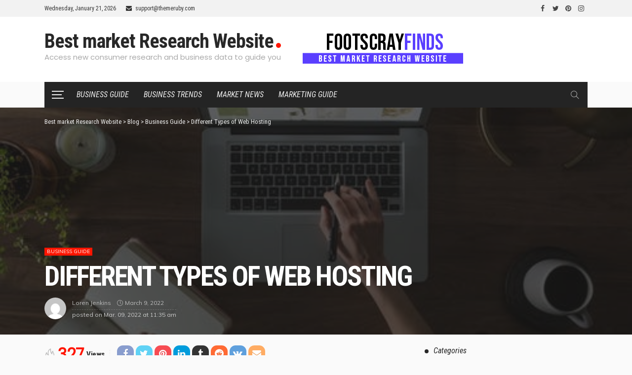

--- FILE ---
content_type: text/html; charset=UTF-8
request_url: https://footscrayfinds.com.au/different-types-of-web-hosting/
body_size: 17983
content:
<!DOCTYPE html>
<html lang="en-US">
<head>
	<meta charset="UTF-8"/>
	<meta http-equiv="X-UA-Compatible" content="IE=edge">
	<meta name="viewport" content="width=device-width, initial-scale=1.0">
	<link rel="profile" href="https://gmpg.org/xfn/11"/>
	<link rel="pingback" href="https://footscrayfinds.com.au/xmlrpc.php"/>
	<title>Different Types of Web Hosting &#8211; Best market Research Website</title>
<script type="application/javascript">var newsmax_ruby_ajax_url = "https://footscrayfinds.com.au/wp-admin/admin-ajax.php"</script><meta name='robots' content='max-image-preview:large' />
<link rel="preconnect" href="https://fonts.gstatic.com" crossorigin><link rel="preload" as="style" onload="this.onload=null;this.rel='stylesheet'" id="rb-preload-gfonts" href="https://fonts.googleapis.com/css?family=Muli%3A400%7CRoboto+Condensed%3A700%2C400italic%2C400%7CLato%3A400%7CPoppins%3A400%7CMuli%3A400%7CRoboto+Condensed%3A700%2C400italic%2C400%7CLato%3A400%7CPoppins%3A400&amp;display=swap" crossorigin><noscript><link rel="stylesheet" id="rb-preload-gfonts" href="https://fonts.googleapis.com/css?family=Muli%3A400%7CRoboto+Condensed%3A700%2C400italic%2C400%7CLato%3A400%7CPoppins%3A400%7CMuli%3A400%7CRoboto+Condensed%3A700%2C400italic%2C400%7CLato%3A400%7CPoppins%3A400&amp;display=swap"></noscript><link rel='dns-prefetch' href='//fonts.googleapis.com' />
<link rel="alternate" type="application/rss+xml" title="Best market Research Website &raquo; Feed" href="https://footscrayfinds.com.au/feed/" />
<link rel="alternate" type="application/rss+xml" title="Best market Research Website &raquo; Comments Feed" href="https://footscrayfinds.com.au/comments/feed/" />
<link rel="alternate" title="oEmbed (JSON)" type="application/json+oembed" href="https://footscrayfinds.com.au/wp-json/oembed/1.0/embed?url=https%3A%2F%2Ffootscrayfinds.com.au%2Fdifferent-types-of-web-hosting%2F" />
<link rel="alternate" title="oEmbed (XML)" type="text/xml+oembed" href="https://footscrayfinds.com.au/wp-json/oembed/1.0/embed?url=https%3A%2F%2Ffootscrayfinds.com.au%2Fdifferent-types-of-web-hosting%2F&#038;format=xml" />
<style id='wp-img-auto-sizes-contain-inline-css'>
img:is([sizes=auto i],[sizes^="auto," i]){contain-intrinsic-size:3000px 1500px}
/*# sourceURL=wp-img-auto-sizes-contain-inline-css */
</style>
<link rel='stylesheet' id='newsmax_ruby_core_style-css' href='https://footscrayfinds.com.au/wp-content/plugins/newsmax-core/assets/style.css?ver=4.0' media='all' />
<style id='wp-emoji-styles-inline-css'>

	img.wp-smiley, img.emoji {
		display: inline !important;
		border: none !important;
		box-shadow: none !important;
		height: 1em !important;
		width: 1em !important;
		margin: 0 0.07em !important;
		vertical-align: -0.1em !important;
		background: none !important;
		padding: 0 !important;
	}
/*# sourceURL=wp-emoji-styles-inline-css */
</style>
<style id='wp-block-library-inline-css'>
:root{--wp-block-synced-color:#7a00df;--wp-block-synced-color--rgb:122,0,223;--wp-bound-block-color:var(--wp-block-synced-color);--wp-editor-canvas-background:#ddd;--wp-admin-theme-color:#007cba;--wp-admin-theme-color--rgb:0,124,186;--wp-admin-theme-color-darker-10:#006ba1;--wp-admin-theme-color-darker-10--rgb:0,107,160.5;--wp-admin-theme-color-darker-20:#005a87;--wp-admin-theme-color-darker-20--rgb:0,90,135;--wp-admin-border-width-focus:2px}@media (min-resolution:192dpi){:root{--wp-admin-border-width-focus:1.5px}}.wp-element-button{cursor:pointer}:root .has-very-light-gray-background-color{background-color:#eee}:root .has-very-dark-gray-background-color{background-color:#313131}:root .has-very-light-gray-color{color:#eee}:root .has-very-dark-gray-color{color:#313131}:root .has-vivid-green-cyan-to-vivid-cyan-blue-gradient-background{background:linear-gradient(135deg,#00d084,#0693e3)}:root .has-purple-crush-gradient-background{background:linear-gradient(135deg,#34e2e4,#4721fb 50%,#ab1dfe)}:root .has-hazy-dawn-gradient-background{background:linear-gradient(135deg,#faaca8,#dad0ec)}:root .has-subdued-olive-gradient-background{background:linear-gradient(135deg,#fafae1,#67a671)}:root .has-atomic-cream-gradient-background{background:linear-gradient(135deg,#fdd79a,#004a59)}:root .has-nightshade-gradient-background{background:linear-gradient(135deg,#330968,#31cdcf)}:root .has-midnight-gradient-background{background:linear-gradient(135deg,#020381,#2874fc)}:root{--wp--preset--font-size--normal:16px;--wp--preset--font-size--huge:42px}.has-regular-font-size{font-size:1em}.has-larger-font-size{font-size:2.625em}.has-normal-font-size{font-size:var(--wp--preset--font-size--normal)}.has-huge-font-size{font-size:var(--wp--preset--font-size--huge)}.has-text-align-center{text-align:center}.has-text-align-left{text-align:left}.has-text-align-right{text-align:right}.has-fit-text{white-space:nowrap!important}#end-resizable-editor-section{display:none}.aligncenter{clear:both}.items-justified-left{justify-content:flex-start}.items-justified-center{justify-content:center}.items-justified-right{justify-content:flex-end}.items-justified-space-between{justify-content:space-between}.screen-reader-text{border:0;clip-path:inset(50%);height:1px;margin:-1px;overflow:hidden;padding:0;position:absolute;width:1px;word-wrap:normal!important}.screen-reader-text:focus{background-color:#ddd;clip-path:none;color:#444;display:block;font-size:1em;height:auto;left:5px;line-height:normal;padding:15px 23px 14px;text-decoration:none;top:5px;width:auto;z-index:100000}html :where(.has-border-color){border-style:solid}html :where([style*=border-top-color]){border-top-style:solid}html :where([style*=border-right-color]){border-right-style:solid}html :where([style*=border-bottom-color]){border-bottom-style:solid}html :where([style*=border-left-color]){border-left-style:solid}html :where([style*=border-width]){border-style:solid}html :where([style*=border-top-width]){border-top-style:solid}html :where([style*=border-right-width]){border-right-style:solid}html :where([style*=border-bottom-width]){border-bottom-style:solid}html :where([style*=border-left-width]){border-left-style:solid}html :where(img[class*=wp-image-]){height:auto;max-width:100%}:where(figure){margin:0 0 1em}html :where(.is-position-sticky){--wp-admin--admin-bar--position-offset:var(--wp-admin--admin-bar--height,0px)}@media screen and (max-width:600px){html :where(.is-position-sticky){--wp-admin--admin-bar--position-offset:0px}}

/*# sourceURL=wp-block-library-inline-css */
</style><style id='wp-block-image-inline-css'>
.wp-block-image>a,.wp-block-image>figure>a{display:inline-block}.wp-block-image img{box-sizing:border-box;height:auto;max-width:100%;vertical-align:bottom}@media not (prefers-reduced-motion){.wp-block-image img.hide{visibility:hidden}.wp-block-image img.show{animation:show-content-image .4s}}.wp-block-image[style*=border-radius] img,.wp-block-image[style*=border-radius]>a{border-radius:inherit}.wp-block-image.has-custom-border img{box-sizing:border-box}.wp-block-image.aligncenter{text-align:center}.wp-block-image.alignfull>a,.wp-block-image.alignwide>a{width:100%}.wp-block-image.alignfull img,.wp-block-image.alignwide img{height:auto;width:100%}.wp-block-image .aligncenter,.wp-block-image .alignleft,.wp-block-image .alignright,.wp-block-image.aligncenter,.wp-block-image.alignleft,.wp-block-image.alignright{display:table}.wp-block-image .aligncenter>figcaption,.wp-block-image .alignleft>figcaption,.wp-block-image .alignright>figcaption,.wp-block-image.aligncenter>figcaption,.wp-block-image.alignleft>figcaption,.wp-block-image.alignright>figcaption{caption-side:bottom;display:table-caption}.wp-block-image .alignleft{float:left;margin:.5em 1em .5em 0}.wp-block-image .alignright{float:right;margin:.5em 0 .5em 1em}.wp-block-image .aligncenter{margin-left:auto;margin-right:auto}.wp-block-image :where(figcaption){margin-bottom:1em;margin-top:.5em}.wp-block-image.is-style-circle-mask img{border-radius:9999px}@supports ((-webkit-mask-image:none) or (mask-image:none)) or (-webkit-mask-image:none){.wp-block-image.is-style-circle-mask img{border-radius:0;-webkit-mask-image:url('data:image/svg+xml;utf8,<svg viewBox="0 0 100 100" xmlns="http://www.w3.org/2000/svg"><circle cx="50" cy="50" r="50"/></svg>');mask-image:url('data:image/svg+xml;utf8,<svg viewBox="0 0 100 100" xmlns="http://www.w3.org/2000/svg"><circle cx="50" cy="50" r="50"/></svg>');mask-mode:alpha;-webkit-mask-position:center;mask-position:center;-webkit-mask-repeat:no-repeat;mask-repeat:no-repeat;-webkit-mask-size:contain;mask-size:contain}}:root :where(.wp-block-image.is-style-rounded img,.wp-block-image .is-style-rounded img){border-radius:9999px}.wp-block-image figure{margin:0}.wp-lightbox-container{display:flex;flex-direction:column;position:relative}.wp-lightbox-container img{cursor:zoom-in}.wp-lightbox-container img:hover+button{opacity:1}.wp-lightbox-container button{align-items:center;backdrop-filter:blur(16px) saturate(180%);background-color:#5a5a5a40;border:none;border-radius:4px;cursor:zoom-in;display:flex;height:20px;justify-content:center;opacity:0;padding:0;position:absolute;right:16px;text-align:center;top:16px;width:20px;z-index:100}@media not (prefers-reduced-motion){.wp-lightbox-container button{transition:opacity .2s ease}}.wp-lightbox-container button:focus-visible{outline:3px auto #5a5a5a40;outline:3px auto -webkit-focus-ring-color;outline-offset:3px}.wp-lightbox-container button:hover{cursor:pointer;opacity:1}.wp-lightbox-container button:focus{opacity:1}.wp-lightbox-container button:focus,.wp-lightbox-container button:hover,.wp-lightbox-container button:not(:hover):not(:active):not(.has-background){background-color:#5a5a5a40;border:none}.wp-lightbox-overlay{box-sizing:border-box;cursor:zoom-out;height:100vh;left:0;overflow:hidden;position:fixed;top:0;visibility:hidden;width:100%;z-index:100000}.wp-lightbox-overlay .close-button{align-items:center;cursor:pointer;display:flex;justify-content:center;min-height:40px;min-width:40px;padding:0;position:absolute;right:calc(env(safe-area-inset-right) + 16px);top:calc(env(safe-area-inset-top) + 16px);z-index:5000000}.wp-lightbox-overlay .close-button:focus,.wp-lightbox-overlay .close-button:hover,.wp-lightbox-overlay .close-button:not(:hover):not(:active):not(.has-background){background:none;border:none}.wp-lightbox-overlay .lightbox-image-container{height:var(--wp--lightbox-container-height);left:50%;overflow:hidden;position:absolute;top:50%;transform:translate(-50%,-50%);transform-origin:top left;width:var(--wp--lightbox-container-width);z-index:9999999999}.wp-lightbox-overlay .wp-block-image{align-items:center;box-sizing:border-box;display:flex;height:100%;justify-content:center;margin:0;position:relative;transform-origin:0 0;width:100%;z-index:3000000}.wp-lightbox-overlay .wp-block-image img{height:var(--wp--lightbox-image-height);min-height:var(--wp--lightbox-image-height);min-width:var(--wp--lightbox-image-width);width:var(--wp--lightbox-image-width)}.wp-lightbox-overlay .wp-block-image figcaption{display:none}.wp-lightbox-overlay button{background:none;border:none}.wp-lightbox-overlay .scrim{background-color:#fff;height:100%;opacity:.9;position:absolute;width:100%;z-index:2000000}.wp-lightbox-overlay.active{visibility:visible}@media not (prefers-reduced-motion){.wp-lightbox-overlay.active{animation:turn-on-visibility .25s both}.wp-lightbox-overlay.active img{animation:turn-on-visibility .35s both}.wp-lightbox-overlay.show-closing-animation:not(.active){animation:turn-off-visibility .35s both}.wp-lightbox-overlay.show-closing-animation:not(.active) img{animation:turn-off-visibility .25s both}.wp-lightbox-overlay.zoom.active{animation:none;opacity:1;visibility:visible}.wp-lightbox-overlay.zoom.active .lightbox-image-container{animation:lightbox-zoom-in .4s}.wp-lightbox-overlay.zoom.active .lightbox-image-container img{animation:none}.wp-lightbox-overlay.zoom.active .scrim{animation:turn-on-visibility .4s forwards}.wp-lightbox-overlay.zoom.show-closing-animation:not(.active){animation:none}.wp-lightbox-overlay.zoom.show-closing-animation:not(.active) .lightbox-image-container{animation:lightbox-zoom-out .4s}.wp-lightbox-overlay.zoom.show-closing-animation:not(.active) .lightbox-image-container img{animation:none}.wp-lightbox-overlay.zoom.show-closing-animation:not(.active) .scrim{animation:turn-off-visibility .4s forwards}}@keyframes show-content-image{0%{visibility:hidden}99%{visibility:hidden}to{visibility:visible}}@keyframes turn-on-visibility{0%{opacity:0}to{opacity:1}}@keyframes turn-off-visibility{0%{opacity:1;visibility:visible}99%{opacity:0;visibility:visible}to{opacity:0;visibility:hidden}}@keyframes lightbox-zoom-in{0%{transform:translate(calc((-100vw + var(--wp--lightbox-scrollbar-width))/2 + var(--wp--lightbox-initial-left-position)),calc(-50vh + var(--wp--lightbox-initial-top-position))) scale(var(--wp--lightbox-scale))}to{transform:translate(-50%,-50%) scale(1)}}@keyframes lightbox-zoom-out{0%{transform:translate(-50%,-50%) scale(1);visibility:visible}99%{visibility:visible}to{transform:translate(calc((-100vw + var(--wp--lightbox-scrollbar-width))/2 + var(--wp--lightbox-initial-left-position)),calc(-50vh + var(--wp--lightbox-initial-top-position))) scale(var(--wp--lightbox-scale));visibility:hidden}}
/*# sourceURL=https://footscrayfinds.com.au/wp-includes/blocks/image/style.min.css */
</style>
<style id='wp-block-image-theme-inline-css'>
:root :where(.wp-block-image figcaption){color:#555;font-size:13px;text-align:center}.is-dark-theme :root :where(.wp-block-image figcaption){color:#ffffffa6}.wp-block-image{margin:0 0 1em}
/*# sourceURL=https://footscrayfinds.com.au/wp-includes/blocks/image/theme.min.css */
</style>
<style id='wp-block-embed-inline-css'>
.wp-block-embed.alignleft,.wp-block-embed.alignright,.wp-block[data-align=left]>[data-type="core/embed"],.wp-block[data-align=right]>[data-type="core/embed"]{max-width:360px;width:100%}.wp-block-embed.alignleft .wp-block-embed__wrapper,.wp-block-embed.alignright .wp-block-embed__wrapper,.wp-block[data-align=left]>[data-type="core/embed"] .wp-block-embed__wrapper,.wp-block[data-align=right]>[data-type="core/embed"] .wp-block-embed__wrapper{min-width:280px}.wp-block-cover .wp-block-embed{min-height:240px;min-width:320px}.wp-block-embed{overflow-wrap:break-word}.wp-block-embed :where(figcaption){margin-bottom:1em;margin-top:.5em}.wp-block-embed iframe{max-width:100%}.wp-block-embed__wrapper{position:relative}.wp-embed-responsive .wp-has-aspect-ratio .wp-block-embed__wrapper:before{content:"";display:block;padding-top:50%}.wp-embed-responsive .wp-has-aspect-ratio iframe{bottom:0;height:100%;left:0;position:absolute;right:0;top:0;width:100%}.wp-embed-responsive .wp-embed-aspect-21-9 .wp-block-embed__wrapper:before{padding-top:42.85%}.wp-embed-responsive .wp-embed-aspect-18-9 .wp-block-embed__wrapper:before{padding-top:50%}.wp-embed-responsive .wp-embed-aspect-16-9 .wp-block-embed__wrapper:before{padding-top:56.25%}.wp-embed-responsive .wp-embed-aspect-4-3 .wp-block-embed__wrapper:before{padding-top:75%}.wp-embed-responsive .wp-embed-aspect-1-1 .wp-block-embed__wrapper:before{padding-top:100%}.wp-embed-responsive .wp-embed-aspect-9-16 .wp-block-embed__wrapper:before{padding-top:177.77%}.wp-embed-responsive .wp-embed-aspect-1-2 .wp-block-embed__wrapper:before{padding-top:200%}
/*# sourceURL=https://footscrayfinds.com.au/wp-includes/blocks/embed/style.min.css */
</style>
<style id='wp-block-embed-theme-inline-css'>
.wp-block-embed :where(figcaption){color:#555;font-size:13px;text-align:center}.is-dark-theme .wp-block-embed :where(figcaption){color:#ffffffa6}.wp-block-embed{margin:0 0 1em}
/*# sourceURL=https://footscrayfinds.com.au/wp-includes/blocks/embed/theme.min.css */
</style>
<style id='wp-block-paragraph-inline-css'>
.is-small-text{font-size:.875em}.is-regular-text{font-size:1em}.is-large-text{font-size:2.25em}.is-larger-text{font-size:3em}.has-drop-cap:not(:focus):first-letter{float:left;font-size:8.4em;font-style:normal;font-weight:100;line-height:.68;margin:.05em .1em 0 0;text-transform:uppercase}body.rtl .has-drop-cap:not(:focus):first-letter{float:none;margin-left:.1em}p.has-drop-cap.has-background{overflow:hidden}:root :where(p.has-background){padding:1.25em 2.375em}:where(p.has-text-color:not(.has-link-color)) a{color:inherit}p.has-text-align-left[style*="writing-mode:vertical-lr"],p.has-text-align-right[style*="writing-mode:vertical-rl"]{rotate:180deg}
/*# sourceURL=https://footscrayfinds.com.au/wp-includes/blocks/paragraph/style.min.css */
</style>
<style id='global-styles-inline-css'>
:root{--wp--preset--aspect-ratio--square: 1;--wp--preset--aspect-ratio--4-3: 4/3;--wp--preset--aspect-ratio--3-4: 3/4;--wp--preset--aspect-ratio--3-2: 3/2;--wp--preset--aspect-ratio--2-3: 2/3;--wp--preset--aspect-ratio--16-9: 16/9;--wp--preset--aspect-ratio--9-16: 9/16;--wp--preset--color--black: #000000;--wp--preset--color--cyan-bluish-gray: #abb8c3;--wp--preset--color--white: #ffffff;--wp--preset--color--pale-pink: #f78da7;--wp--preset--color--vivid-red: #cf2e2e;--wp--preset--color--luminous-vivid-orange: #ff6900;--wp--preset--color--luminous-vivid-amber: #fcb900;--wp--preset--color--light-green-cyan: #7bdcb5;--wp--preset--color--vivid-green-cyan: #00d084;--wp--preset--color--pale-cyan-blue: #8ed1fc;--wp--preset--color--vivid-cyan-blue: #0693e3;--wp--preset--color--vivid-purple: #9b51e0;--wp--preset--gradient--vivid-cyan-blue-to-vivid-purple: linear-gradient(135deg,rgb(6,147,227) 0%,rgb(155,81,224) 100%);--wp--preset--gradient--light-green-cyan-to-vivid-green-cyan: linear-gradient(135deg,rgb(122,220,180) 0%,rgb(0,208,130) 100%);--wp--preset--gradient--luminous-vivid-amber-to-luminous-vivid-orange: linear-gradient(135deg,rgb(252,185,0) 0%,rgb(255,105,0) 100%);--wp--preset--gradient--luminous-vivid-orange-to-vivid-red: linear-gradient(135deg,rgb(255,105,0) 0%,rgb(207,46,46) 100%);--wp--preset--gradient--very-light-gray-to-cyan-bluish-gray: linear-gradient(135deg,rgb(238,238,238) 0%,rgb(169,184,195) 100%);--wp--preset--gradient--cool-to-warm-spectrum: linear-gradient(135deg,rgb(74,234,220) 0%,rgb(151,120,209) 20%,rgb(207,42,186) 40%,rgb(238,44,130) 60%,rgb(251,105,98) 80%,rgb(254,248,76) 100%);--wp--preset--gradient--blush-light-purple: linear-gradient(135deg,rgb(255,206,236) 0%,rgb(152,150,240) 100%);--wp--preset--gradient--blush-bordeaux: linear-gradient(135deg,rgb(254,205,165) 0%,rgb(254,45,45) 50%,rgb(107,0,62) 100%);--wp--preset--gradient--luminous-dusk: linear-gradient(135deg,rgb(255,203,112) 0%,rgb(199,81,192) 50%,rgb(65,88,208) 100%);--wp--preset--gradient--pale-ocean: linear-gradient(135deg,rgb(255,245,203) 0%,rgb(182,227,212) 50%,rgb(51,167,181) 100%);--wp--preset--gradient--electric-grass: linear-gradient(135deg,rgb(202,248,128) 0%,rgb(113,206,126) 100%);--wp--preset--gradient--midnight: linear-gradient(135deg,rgb(2,3,129) 0%,rgb(40,116,252) 100%);--wp--preset--font-size--small: 13px;--wp--preset--font-size--medium: 20px;--wp--preset--font-size--large: 36px;--wp--preset--font-size--x-large: 42px;--wp--preset--spacing--20: 0.44rem;--wp--preset--spacing--30: 0.67rem;--wp--preset--spacing--40: 1rem;--wp--preset--spacing--50: 1.5rem;--wp--preset--spacing--60: 2.25rem;--wp--preset--spacing--70: 3.38rem;--wp--preset--spacing--80: 5.06rem;--wp--preset--shadow--natural: 6px 6px 9px rgba(0, 0, 0, 0.2);--wp--preset--shadow--deep: 12px 12px 50px rgba(0, 0, 0, 0.4);--wp--preset--shadow--sharp: 6px 6px 0px rgba(0, 0, 0, 0.2);--wp--preset--shadow--outlined: 6px 6px 0px -3px rgb(255, 255, 255), 6px 6px rgb(0, 0, 0);--wp--preset--shadow--crisp: 6px 6px 0px rgb(0, 0, 0);}:where(.is-layout-flex){gap: 0.5em;}:where(.is-layout-grid){gap: 0.5em;}body .is-layout-flex{display: flex;}.is-layout-flex{flex-wrap: wrap;align-items: center;}.is-layout-flex > :is(*, div){margin: 0;}body .is-layout-grid{display: grid;}.is-layout-grid > :is(*, div){margin: 0;}:where(.wp-block-columns.is-layout-flex){gap: 2em;}:where(.wp-block-columns.is-layout-grid){gap: 2em;}:where(.wp-block-post-template.is-layout-flex){gap: 1.25em;}:where(.wp-block-post-template.is-layout-grid){gap: 1.25em;}.has-black-color{color: var(--wp--preset--color--black) !important;}.has-cyan-bluish-gray-color{color: var(--wp--preset--color--cyan-bluish-gray) !important;}.has-white-color{color: var(--wp--preset--color--white) !important;}.has-pale-pink-color{color: var(--wp--preset--color--pale-pink) !important;}.has-vivid-red-color{color: var(--wp--preset--color--vivid-red) !important;}.has-luminous-vivid-orange-color{color: var(--wp--preset--color--luminous-vivid-orange) !important;}.has-luminous-vivid-amber-color{color: var(--wp--preset--color--luminous-vivid-amber) !important;}.has-light-green-cyan-color{color: var(--wp--preset--color--light-green-cyan) !important;}.has-vivid-green-cyan-color{color: var(--wp--preset--color--vivid-green-cyan) !important;}.has-pale-cyan-blue-color{color: var(--wp--preset--color--pale-cyan-blue) !important;}.has-vivid-cyan-blue-color{color: var(--wp--preset--color--vivid-cyan-blue) !important;}.has-vivid-purple-color{color: var(--wp--preset--color--vivid-purple) !important;}.has-black-background-color{background-color: var(--wp--preset--color--black) !important;}.has-cyan-bluish-gray-background-color{background-color: var(--wp--preset--color--cyan-bluish-gray) !important;}.has-white-background-color{background-color: var(--wp--preset--color--white) !important;}.has-pale-pink-background-color{background-color: var(--wp--preset--color--pale-pink) !important;}.has-vivid-red-background-color{background-color: var(--wp--preset--color--vivid-red) !important;}.has-luminous-vivid-orange-background-color{background-color: var(--wp--preset--color--luminous-vivid-orange) !important;}.has-luminous-vivid-amber-background-color{background-color: var(--wp--preset--color--luminous-vivid-amber) !important;}.has-light-green-cyan-background-color{background-color: var(--wp--preset--color--light-green-cyan) !important;}.has-vivid-green-cyan-background-color{background-color: var(--wp--preset--color--vivid-green-cyan) !important;}.has-pale-cyan-blue-background-color{background-color: var(--wp--preset--color--pale-cyan-blue) !important;}.has-vivid-cyan-blue-background-color{background-color: var(--wp--preset--color--vivid-cyan-blue) !important;}.has-vivid-purple-background-color{background-color: var(--wp--preset--color--vivid-purple) !important;}.has-black-border-color{border-color: var(--wp--preset--color--black) !important;}.has-cyan-bluish-gray-border-color{border-color: var(--wp--preset--color--cyan-bluish-gray) !important;}.has-white-border-color{border-color: var(--wp--preset--color--white) !important;}.has-pale-pink-border-color{border-color: var(--wp--preset--color--pale-pink) !important;}.has-vivid-red-border-color{border-color: var(--wp--preset--color--vivid-red) !important;}.has-luminous-vivid-orange-border-color{border-color: var(--wp--preset--color--luminous-vivid-orange) !important;}.has-luminous-vivid-amber-border-color{border-color: var(--wp--preset--color--luminous-vivid-amber) !important;}.has-light-green-cyan-border-color{border-color: var(--wp--preset--color--light-green-cyan) !important;}.has-vivid-green-cyan-border-color{border-color: var(--wp--preset--color--vivid-green-cyan) !important;}.has-pale-cyan-blue-border-color{border-color: var(--wp--preset--color--pale-cyan-blue) !important;}.has-vivid-cyan-blue-border-color{border-color: var(--wp--preset--color--vivid-cyan-blue) !important;}.has-vivid-purple-border-color{border-color: var(--wp--preset--color--vivid-purple) !important;}.has-vivid-cyan-blue-to-vivid-purple-gradient-background{background: var(--wp--preset--gradient--vivid-cyan-blue-to-vivid-purple) !important;}.has-light-green-cyan-to-vivid-green-cyan-gradient-background{background: var(--wp--preset--gradient--light-green-cyan-to-vivid-green-cyan) !important;}.has-luminous-vivid-amber-to-luminous-vivid-orange-gradient-background{background: var(--wp--preset--gradient--luminous-vivid-amber-to-luminous-vivid-orange) !important;}.has-luminous-vivid-orange-to-vivid-red-gradient-background{background: var(--wp--preset--gradient--luminous-vivid-orange-to-vivid-red) !important;}.has-very-light-gray-to-cyan-bluish-gray-gradient-background{background: var(--wp--preset--gradient--very-light-gray-to-cyan-bluish-gray) !important;}.has-cool-to-warm-spectrum-gradient-background{background: var(--wp--preset--gradient--cool-to-warm-spectrum) !important;}.has-blush-light-purple-gradient-background{background: var(--wp--preset--gradient--blush-light-purple) !important;}.has-blush-bordeaux-gradient-background{background: var(--wp--preset--gradient--blush-bordeaux) !important;}.has-luminous-dusk-gradient-background{background: var(--wp--preset--gradient--luminous-dusk) !important;}.has-pale-ocean-gradient-background{background: var(--wp--preset--gradient--pale-ocean) !important;}.has-electric-grass-gradient-background{background: var(--wp--preset--gradient--electric-grass) !important;}.has-midnight-gradient-background{background: var(--wp--preset--gradient--midnight) !important;}.has-small-font-size{font-size: var(--wp--preset--font-size--small) !important;}.has-medium-font-size{font-size: var(--wp--preset--font-size--medium) !important;}.has-large-font-size{font-size: var(--wp--preset--font-size--large) !important;}.has-x-large-font-size{font-size: var(--wp--preset--font-size--x-large) !important;}
/*# sourceURL=global-styles-inline-css */
</style>

<style id='classic-theme-styles-inline-css'>
/*! This file is auto-generated */
.wp-block-button__link{color:#fff;background-color:#32373c;border-radius:9999px;box-shadow:none;text-decoration:none;padding:calc(.667em + 2px) calc(1.333em + 2px);font-size:1.125em}.wp-block-file__button{background:#32373c;color:#fff;text-decoration:none}
/*# sourceURL=/wp-includes/css/classic-themes.min.css */
</style>

<link rel='stylesheet' id='bootstrap-css' href='https://footscrayfinds.com.au/wp-content/themes/newsmax/assets/external/bootstrap.css?ver=v3.3.1' media='all' />
<link rel='stylesheet' id='font-awesome-css' href='https://footscrayfinds.com.au/wp-content/themes/newsmax/assets/external/font-awesome.css?ver=v4.7.0' media='all' />
<link rel='stylesheet' id='simple-line-icons-css' href='https://footscrayfinds.com.au/wp-content/themes/newsmax/assets/external/simple-line-icons.css?ver=v2.4.0' media='all' />
<link rel='stylesheet' id='newsmax-miscellaneous-css' href='https://footscrayfinds.com.au/wp-content/themes/newsmax/assets/css/miscellaneous.css?ver=4.0' media='all' />
<link rel='stylesheet' id='newsmax-ruby-main-css' href='https://footscrayfinds.com.au/wp-content/themes/newsmax/assets/css/main.css?ver=4.0' media='all' />
<link rel='stylesheet' id='newsmax-ruby-responsive-css' href='https://footscrayfinds.com.au/wp-content/themes/newsmax/assets/css/responsive.css?ver=4.0' media='all' />
<link rel='stylesheet' id='newsmax-ruby-style-css' href='https://footscrayfinds.com.au/wp-content/themes/newsmax-child/style.css?ver=4.0' media='all' />
<style id='newsmax-ruby-style-inline-css'>
#newsmax_ruby_navbar_widget_button-_multiwidget .widget-btn {}#newsmax_ruby_navbar_widget_button-_multiwidget .widget-btn:hover {}
input[type="button"]:hover, button:hover, .ruby-error p, .category-header-outer .archive-header,.main-menu-inner > li > a:hover, .main-menu-inner > li > a:focus, .mega-col-menu.sub-menu .mega-col-menu-inner a:hover,.mega-col-menu.sub-menu .mega-col-menu-inner .current-menu-item > a, .no-menu a, .small-menu-wrap .sub-menu li > a:hover, .main-menu-inner > li.current_page_item > a,.off-canvas-nav-wrap a:hover, .off-canvas-nav-wrap .sub-menu a:hover, .breaking-news-title .mobile-headline, .breadcrumb-inner a:hover, .breadcrumb-inner a:focus, .post-meta-info a:hover,.box-author-total-post, .title-nothing > *, .single .single-title.post-title, .share-total-number, .view-total-number, .sb-widget-instagram .instagram-bottom-text:hover,.box-author-title a, .box-author-desc a, .box-author-viewmore > a, .entry blockquote:before, .comments-area .comment-reply-title, .comments-area .logged-in-as a:hover,.comment-title h3, .comment-author.vcard .fn a:hover, .comments-area .comment-awaiting-moderation,.widget li a:hover, .instagram-bottom-text a:hover, .twitter-content.post-excerpt a, .entry cite,.entry-content .wp-block-archives a:hover, .entry-content .wp-block-categories a:hover{ color: #ff1500;}input[type="submit"], button, .ruby-slider-popup-nav, li.is-current-sub,.main-menu-inner .sub-menu .current-menu-item > a, .sub-menu > li > a:hover,.small-menu-outer:hover .icon-toggle, .small-menu-outer:hover .icon-toggle:before,.small-menu-outer:hover .icon-toggle:after, .cat-info-el:before, .ajax-nextprev.ajax-pagination a:hover,.is-light-text .ajax-nextprev.ajax-pagination a:hover, .ruby-block-wrap .ajax-loadmore-link:hover, .popup-thumbnail-slider-outer .ruby-slider-nav:hover,.ruby-slider-nav:hover, a.page-numbers:hover, a.page-numbers:focus, .page-numbers.current, .is-logo-text h1:after,.is-logo-text .logo-title:after, .pagination-next-prev a:hover, .pagination-next-prev a:focus, .blog-loadmore-link:hover,.ajax-related-video a:hover, .single-post-box-related-video.is-light-text .block-title h3:before, .single-post-box-related .ajax-loadmore-link:hover,input[type="button"].ninja-forms-field, .entry input[type="submit"], .single-page-links .current .page-numbers, .single-page-links a:hover .page-numbers,.box-comment-btn-wrap:hover, .reply a.comment-reply-link:hover, .reply a.comment-reply-link:focus,.comments-area a.comment-edit-link:hover, .comments-area #cancel-comment-reply-link:hover, .widget-btn:hover, .header-style-5 .widget-btn.fw-widget-instagram .instagram-bottom-text:hover, .is-cat-style-2 .cat-info-el, .is-cat-style-3 .cat-info-el, .post-btn a:hover, .post-btn a:focus,.entry-content .wp-block-button .wp-block-button__link:hover, .entry-content .wp-block-button.is-style-outline .wp-block-button__link:hover { background-color: #ff1500;}.single-post-6 .single-post-overlay-header{ border-color: #ff1500;}.video-playlist-iframe-nav::-webkit-scrollbar-corner {background-color: #ff1500;}.video-playlist-iframe-nav::-webkit-scrollbar-thumb {background-color: #ff1500;}.widget_tag_cloud a:hover { background-color: #ff1500!important;}.topbar-wrap, .topbar-menu-inner .sub-menu{ background-color: #f2f2f2;}.topbar-wrap{ color: #333333;}.topbar-wrap a:hover{ opacity: 1; color: #aaaaaa;}.header-wrap .navbar-wrap, .small-menu-wrap{ color: #eeeeee;}.small-menu-outer .icon-toggle, .small-menu-outer .icon-toggle:before, .small-menu-outer .icon-toggle:after,.icon-toggle:before, .icon-toggle:after, .icon-toggle{ background-color: #eeeeee;}.header-style-4 .navbar-left > *, .header-style-4 .off-canvas-btn-wrap,.header-style-4 .navbar-elements > *{ border-color: rgba(255,255,255,.1);}.main-menu-inner > li > a:hover, .main-menu-inner > li > a:focus, .main-menu-inner > li.current_page_item > a,.mega-col-menu.sub-menu .mega-col-menu-inner a:hover,.small-menu-wrap .sub-menu li > a:hover{ color: #ffffff;}.sub-menu > li > a:hover, li.is-current-sub, .small-menu-outer:hover .icon-toggle,.small-menu-outer:hover .icon-toggle:before, .small-menu-outer:hover .icon-toggle:after{ background-color: #ffffff;}.main-menu-inner .sub-menu, .small-menu-wrap{color :#eeeeee;}.sub-menu > li > a:hover, li.is-current-sub{ background-color: rgba(255,255,255,.1); color :#ffffff;}.small-menu-wrap .sub-menu li > a:hover,.mega-col-menu.sub-menu .mega-col-menu-inner a:hover,.small-menu-wrap .sub-menu li > a:hover{color :#ffffff;}.small-menu-inner > li > a, .breadcrumb-wrap, .widget-btn { font-family: Roboto Condensed;}.small-menu-inner > li > a, .widget-btn { font-weight: 400;}.small-menu-inner {font-size:16px}.small-menu-inner .sub-menu { font-family: Roboto Condensed;}.logo-inner img {max-height: 110px;}.breadcrumb-wrap { font-size: 13px;}.footer-copyright-wrap .copyright-text, .footer-copyright-wrap .footer-menu-inner { color:#aaaaaa;}.footer-copyright-wrap { background-color: #282828;}.post-review-icon, .post-review-score, .score-bar, .review-box-wrap .post-review-info { background-color: #76a4f3;}.review-el .review-info-score { color: #76a4f3;}body { background-color : #fafafa;background-repeat : no-repeat;background-size : cover;background-attachment : fixed;background-position : left top;}.footer-inner { background-color : #242424;background-repeat : no-repeat;background-size : cover;background-attachment : fixed;background-position : center center;}.banner-wrap { background-color : #ffffff;background-repeat : no-repeat;background-size : cover;background-attachment : fixed;background-position : center center;}body, p {font-family:Muli,Arial, Helvetica, sans-serif;font-weight:400;font-size:16px;line-height:26px;}.main-menu-inner > li > a {font-family:Roboto Condensed;font-weight:400;font-style:italic;text-transform:uppercase;font-size:16px;letter-spacing:0px;}.navbar-wrap .is-sub-default {font-family:Roboto Condensed;text-transform:capitalize;}.topbar-wrap {font-family:Roboto Condensed;font-weight:400;text-transform:capitalize;}.off-canvas-nav-wrap .sub-menu a {font-family:Roboto Condensed;font-weight:400;text-transform:uppercase;}.logo-wrap.is-logo-text .logo-title, .off-canvas-logo-wrap.is-logo-text .logo-text {font-family:Roboto Condensed;font-weight:700;}.site-tagline {font-family:Poppins;font-weight:400;}.logo-mobile-wrap .logo-text {font-family:Roboto Condensed;text-transform:uppercase;}.block-header-wrap, .is-block-header-style-5 .block-header-wrap {font-family:Roboto Condensed;font-weight:400;font-style:italic;text-transform:capitalize;font-size:20px;}.widget-title, .is-block-header-style-5 .widget-title.block-title {font-family:Roboto Condensed;font-weight:400;font-style:italic;text-transform:capitalize;font-size:16px;}h1 {font-family:Roboto Condensed;font-weight:700;}h2 {font-family:Roboto Condensed;font-weight:700;}h3 {font-family:Roboto Condensed;font-weight:700;}h4 {font-family:Roboto Condensed;font-weight:700;}h5 {font-family:Roboto Condensed;font-weight:700;}h6 {font-family:Roboto Condensed;font-weight:700;}.post-cat-info {font-family:Muli,Arial, Helvetica, sans-serif;font-weight:400;text-transform:uppercase;font-size:10px;letter-spacing:0px;}.post-meta-info {font-family:Muli,Arial, Helvetica, sans-serif;font-weight:400;font-size:12px;color:#aaaaaa;}.post-btn a {font-family:Lato;font-weight:400;font-size:11px;}.post-title.is-size-0 {font-family:Roboto Condensed;font-weight:700;text-transform:uppercase;font-size:56px;line-height:56px;}.post-title.is-size-1 {font-family:Roboto Condensed;font-weight:700;font-size:48px;line-height:50px;}.post-title.is-size-2 {font-family:Roboto Condensed;font-weight:700;font-size:34px;line-height:36px;}.post-title.is-size-3 {font-family:Roboto Condensed;font-weight:700;font-size:24px;line-height:28px;color:#333333;}.post-title.is-size-4 {font-family:Roboto Condensed;font-weight:700;font-size:15px;line-height:18px;}@media only screen and (min-width: 992px) and (max-width: 1199px) {body .post-title.is-size-0 {}body .post-title.is-size-1 {}body .post-title.is-size-2 {}body .post-title.is-size-3 {}body .post-title.is-size-4 {}}@media only screen and (max-width: 991px) {body .post-title.is-size-0 {}body .post-title.is-size-1 {}body .post-title.is-size-2 {}body .post-title.is-size-3 {}body .post-title.is-size-4 {}}@media only screen and (max-width: 767px) {body .post-title.is-size-0 {}body .post-title.is-size-1 {}body .post-title.is-size-2 {}body .post-title.is-size-3 {}body .post-title.is-size-4, .post-list-2 .post-title a, .post-list-3 .post-title a {}}@media only screen and (max-width: 767px) {body, p {}.post-excerpt p {}.entry h1 {}.entry h2 {}.entry h3 {}.entry h4 {}.entry h5 {}.entry h6 {}}.post-meta-info-duration { font-family:Muli;}.widget_recent_entries li a, .recentcomments a, .wp-block-latest-posts a { font-family:Roboto Condensed;}
/*# sourceURL=newsmax-ruby-style-inline-css */
</style>

<script src="https://footscrayfinds.com.au/wp-includes/js/jquery/jquery.min.js?ver=3.7.1" id="jquery-core-js"></script>
<script src="https://footscrayfinds.com.au/wp-includes/js/jquery/jquery-migrate.min.js?ver=3.4.1" id="jquery-migrate-js"></script>
<link rel="https://api.w.org/" href="https://footscrayfinds.com.au/wp-json/" /><link rel="alternate" title="JSON" type="application/json" href="https://footscrayfinds.com.au/wp-json/wp/v2/posts/3134" /><link rel="EditURI" type="application/rsd+xml" title="RSD" href="https://footscrayfinds.com.au/xmlrpc.php?rsd" />
<meta name="generator" content="WordPress 6.9" />
<link rel="canonical" href="https://footscrayfinds.com.au/different-types-of-web-hosting/" />
<link rel='shortlink' href='https://footscrayfinds.com.au/?p=3134' />
<meta property="og:title" content="Different Types of Web Hosting"/><meta property="og:type" content="article"/><meta property="og:url" content="https://footscrayfinds.com.au/different-types-of-web-hosting/"/><meta property="og:site_name" content="Best market Research Website"/><meta property="og:description" content="."/><meta property="og:image" content="https://footscrayfinds.com.au/wp-content/uploads/2022/04/2b.jpeg"/>		<script>
			( function() {
				window.onpageshow = function( event ) {
					// Defined window.wpforms means that a form exists on a page.
					// If so and back/forward button has been clicked,
					// force reload a page to prevent the submit button state stuck.
					if ( typeof window.wpforms !== 'undefined' && event.persisted ) {
						window.location.reload();
					}
				};
			}() );
		</script>
		<style type="text/css" title="dynamic-css" class="options-output">.banner-wrap{background-color:#ffffff;background-repeat:no-repeat;background-size:cover;background-attachment:fixed;background-position:center center;}body,p{font-family:Muli,Arial, Helvetica, sans-serif;line-height:26px;font-weight:400;font-style:normal;font-size:16px;}.post-title.is-size-0{font-family:"Roboto Condensed";text-transform:uppercase;line-height:56px;font-weight:700;font-style:normal;font-size:56px;}.post-title.is-size-1{font-family:"Roboto Condensed";line-height:50px;font-weight:700;font-style:normal;font-size:48px;}.post-title.is-size-2{font-family:"Roboto Condensed";line-height:36px;font-weight:700;font-style:normal;font-size:34px;}.post-title.is-size-3{font-family:"Roboto Condensed";line-height:28px;font-weight:700;font-style:normal;color:#333333;font-size:24px;}.post-title.is-size-4{font-family:"Roboto Condensed";line-height:18px;font-weight:700;font-style:normal;font-size:15px;}.post-cat-info{font-family:Muli,Arial, Helvetica, sans-serif;text-transform:uppercase;letter-spacing:0px;font-weight:400;font-style:normal;font-size:10px;}.post-meta-info{font-family:Muli,Arial, Helvetica, sans-serif;font-weight:400;font-style:normal;color:#aaaaaa;font-size:12px;}.post-btn a{font-family:Lato;font-weight:400;font-style:normal;font-size:11px;}.block-header-wrap,.is-block-header-style-5 .block-header-wrap{font-family:"Roboto Condensed";text-transform:capitalize;font-weight:400;font-style:italic;font-size:20px;}.widget-title, .is-block-header-style-5 .widget-title.block-title{font-family:"Roboto Condensed";text-transform:capitalize;font-weight:400;font-style:italic;font-size:16px;}.main-menu-inner > li > a{font-family:"Roboto Condensed";text-transform:uppercase;letter-spacing:0px;font-weight:400;font-style:italic;font-size:16px;}.navbar-wrap .is-sub-default{font-family:"Roboto Condensed";text-transform:capitalize;font-weight:normal;font-style:normal;}.topbar-wrap{font-family:"Roboto Condensed";text-transform:capitalize;font-weight:400;font-style:normal;}.off-canvas-nav-wrap{font-family:"Roboto Condensed";text-transform:uppercase;font-weight:400;font-style:italic;}.off-canvas-nav-wrap .sub-menu a{font-family:"Roboto Condensed";text-transform:uppercase;font-weight:400;font-style:normal;}.logo-wrap.is-logo-text .logo-title,.off-canvas-logo-wrap.is-logo-text .logo-text{font-family:"Roboto Condensed";font-weight:700;font-style:normal;}.site-tagline{font-family:Poppins;font-weight:400;font-style:normal;}.logo-mobile-wrap .logo-text{font-family:"Roboto Condensed";text-transform:uppercase;font-weight:normal;font-style:normal;}.entry h1{font-family:"Roboto Condensed";font-weight:700;font-style:normal;}.entry h2{font-family:"Roboto Condensed";font-weight:700;font-style:normal;}.entry h3{font-family:"Roboto Condensed";font-weight:700;font-style:normal;}.entry h4{font-family:"Roboto Condensed";font-weight:700;font-style:normal;}.entry h5{font-family:"Roboto Condensed";font-weight:700;font-style:normal;}.entry h6{font-family:"Roboto Condensed";font-weight:700;font-style:normal;}</style></head>
<body class="wp-singular post-template-default single single-post postid-3134 single-format-standard wp-theme-newsmax wp-child-theme-newsmax-child ruby-body is-holder is-navbar-sticky is-site-fullwidth is-site-smooth-display is-sidebar-style-2 is-breadcrumb is-tooltips is-back-top is-block-header-style-1 is-cat-style-3 is-btn-style-1 is-entry-image-popup" data-slider_autoplay="1" data-slider_play_speed="5550" >

<div class="off-canvas-wrap off-canvas-holder is-dark-style is-light-text">
	<a href="#" id="ruby-off-canvas-close-btn"><i class="ruby-close-btn"></i></a>
	<div class="off-canvas-inner">

		
		
		
					<div id="ruby-off-canvas-nav" class="off-canvas-nav-wrap">
				<div class="menu-footer-container"><ul id="offcanvas-menu" class="off-canvas-nav-inner"><li id="menu-item-3015" class="menu-item menu-item-type-post_type menu-item-object-page menu-item-3015"><a href="https://footscrayfinds.com.au/contact-us/">Contact us</a></li>
<li id="menu-item-3016" class="menu-item menu-item-type-post_type menu-item-object-page menu-item-3016"><a href="https://footscrayfinds.com.au/about-us/">About us</a></li>
</ul></div>			</div>
		
			</div>
</div><div id="ruby-site" class="site-outer">
	<div class="header-wrap header-style-5">
	<div class="header-inner">
				<div class="topbar-wrap topbar-style-1">
	<div class="ruby-container">
		<div class="topbar-inner container-inner clearfix">
			<div class="topbar-left">
				
<div class="topbar-date">
	<span >Wednesday, January 21, 2026</span>
</div>				<div class="topbar-info">
							<span class="info-email"><i class="fa fa-envelope" aria-hidden="true"></i><span>support@themeruby.com</span></span>
			</div>							</div>
			<div class="topbar-right">
													<div class="topbar-social tooltips">
		<a class="icon-facebook" title="facebook" href="#" target="_blank"><i class="fa fa-facebook" aria-hidden="true"></i></a><a class="icon-twitter" title="twitter" href="#" target="_blank"><i class="fa fa-twitter" aria-hidden="true"></i></a><a class="icon-pinterest" title="pinterest" href="#" target="_blank"><i class="fa fa-pinterest" aria-hidden="true"></i></a><a class="icon-instagram" title="instagram" href="#" target="_blank"><i class="fa fa-instagram" aria-hidden="true"></i></a>	</div>
							</div>
		</div>
	</div>
</div>

		<div class="banner-wrap clearfix">
			<div class="ruby-container">
				<div class="banner-inner container-inner clearfix">
						<div class="logo-wrap is-logo-text">
		<div class="logo-inner">
			<a class="logo-text" href="https://footscrayfinds.com.au/">
									<strong class="logo-title">Best market Research Website</strong>
							</a>
							<h3 class="site-tagline">Access new consumer research and business data to guide you</h3>
					</div>
	</div>
						<aside class="header-ad-wrap is-custom-ad">
		<div class="header-ad-inner">
			                <div class="header-ad-image">
                    <img height="85" width="488" src="https://footscrayfinds.com.au/wp-content/uploads/2022/02/logo0214-1.png" alt="Best market Research Website" loading="lazy">
                </div>
						</div>
		</aside>
					</div>
			</div>
		</div><!--#banner wrap-->

		<div class="navbar-outer clearfix">
			<div class="ruby-container">
			<div class="navbar-wrap">
					<div class="navbar-inner container-inner clearfix">
						<div class="navbar-mobile">
							<div class="off-canvas-btn-wrap">
	<div class="off-canvas-btn">
		<a href="#" class="ruby-toggle" title="off-canvas button">
			<span class="icon-toggle"></span>
		</a>
	</div>
</div>
							
	<div class="logo-mobile-wrap is-logo-text">
	<a class="logo-text" href="https://footscrayfinds.com.au/"><strong>Best market Research Website</strong></a>
	</div>
						</div><!--#mobile -->
						<div class="navbar-left">
								<div class="small-menu-outer">
		<div class="small-menu-btn">
			<div class="small-menu-btn-inner">
				<span class="icon-toggle"></span>
			</div>
		</div>
		<div id="ruby-small-menu" class="small-menu-wrap">
			<div class="menu-small-container"><ul id="small-menu" class="small-menu-inner"><li id="menu-item-2974" class="menu-item menu-item-type-custom menu-item-object-custom menu-item-2974"><a href="#">Categories</a></li>
<li id="menu-item-2998" class="menu-item menu-item-type-post_type menu-item-object-page current_page_parent menu-item-2998"><a href="https://footscrayfinds.com.au/blog/">Blog</a></li>
</ul></div>		</div><!--#small nav menu -->
	</div>
							<nav id="ruby-main-menu" class="main-menu-wrap"  itemscope  itemtype="https://schema.org/SiteNavigationElement" >
	<div class="menu-main-container"><ul id="main-menu" class="main-menu-inner"><li id="menu-item-2990" class="menu-item menu-item-type-taxonomy menu-item-object-category current-post-ancestor current-menu-parent current-post-parent menu-item-2990 is-category-17"><a href="https://footscrayfinds.com.au/category/business-guide/">Business Guide</a></li><li id="menu-item-2991" class="menu-item menu-item-type-taxonomy menu-item-object-category menu-item-2991 is-category-19"><a href="https://footscrayfinds.com.au/category/business-trends/">Business Trends</a></li><li id="menu-item-2992" class="menu-item menu-item-type-taxonomy menu-item-object-category menu-item-2992 is-category-1"><a href="https://footscrayfinds.com.au/category/uncategorized/">Market News</a></li><li id="menu-item-2993" class="menu-item menu-item-type-taxonomy menu-item-object-category menu-item-2993 is-category-18"><a href="https://footscrayfinds.com.au/category/marketing-guide/">Marketing Guide</a></li></ul></div></nav>						</div>
						<div class="navbar-right">
														<div class="navbar-search">
	<a href="#" id="ruby-navbar-search-icon" data-mfp-src="#ruby-header-search-popup" data-effect="mpf-ruby-effect header-search-popup-outer" title="search" class="navbar-search-icon">
		<i class="icon-simple icon-magnifier"></i>
	</a>
</div>
													</div>
					</div>
				</div>
			</div>
		</div>
	</div>

	<div id="ruby-header-search-popup" class="header-search-popup mfp-hide mfp-animation">
	<div class="header-search-popup-inner is-light-text">
		<form class="search-form" method="get" action="https://footscrayfinds.com.au/">
			<fieldset>
				<input id="ruby-search-input" type="text" class="field" name="s" value="" placeholder="Type to search&hellip;" autocomplete="off">
				<button type="submit" value="" class="btn"><i class="icon-simple icon-magnifier" aria-hidden="true"></i></button>
			</fieldset>
			<div class="header-search-result"></div>
		</form>
	</div>
</div></div>	<div class="site-wrap">
		<div class="site-mask"></div>
		<div class="site-inner"><div class="single-post-outer clearfix"><article id="3134" class="single-post-wrap single-post-4 is-single-background is-single-left post-3134 post type-post status-publish format-standard has-post-thumbnail hentry category-business-guide tag-ks"  itemscope  itemtype="https://schema.org/Article" ><div class="single-post-top"><div class="single-post-feat-bg-outer"><div class="single-post-feat-bg"></div><div class="single-post-feat-image" style="display: none"><img width="500" height="333" src="https://footscrayfinds.com.au/wp-content/uploads/2022/04/2b.jpeg" class="attachment-newsmax_ruby_crop_1400x700 size-newsmax_ruby_crop_1400x700 wp-post-image" alt="" decoding="async" fetchpriority="high" srcset="https://footscrayfinds.com.au/wp-content/uploads/2022/04/2b.jpeg 500w, https://footscrayfinds.com.au/wp-content/uploads/2022/04/2b-300x200.jpeg 300w" sizes="(max-width: 500px) 100vw, 500px" /></div><div class="post-mask-overlay-full"></div><div class="breadcrumb-overlay">		<div id="site-breadcrumb" class="breadcrumb-outer">
						<div class="breadcrumb-wrap">
				<div class="breadcrumb-inner ruby-container">
											<span class="breadcrumb-navxt" vocab="https://schema.org/" typeof="BreadcrumbList"><!-- Breadcrumb NavXT 7.3.0 -->
<span property="itemListElement" typeof="ListItem"><a property="item" typeof="WebPage" title="Go to Best market Research Website." href="https://footscrayfinds.com.au" class="home" ><span property="name">Best market Research Website</span></a><meta property="position" content="1"></span> &gt; <span property="itemListElement" typeof="ListItem"><a property="item" typeof="WebPage" title="Go to Blog." href="https://footscrayfinds.com.au/blog/" class="post-root post post-post" ><span property="name">Blog</span></a><meta property="position" content="2"></span> &gt; <span property="itemListElement" typeof="ListItem"><a property="item" typeof="WebPage" title="Go to the Business Guide Category archives." href="https://footscrayfinds.com.au/category/business-guide/" class="taxonomy category" ><span property="name">Business Guide</span></a><meta property="position" content="3"></span> &gt; <span property="itemListElement" typeof="ListItem"><span property="name" class="post post-post current-item">Different Types of Web Hosting</span><meta property="url" content="https://footscrayfinds.com.au/different-types-of-web-hosting/"><meta property="position" content="4"></span></span>
									</div>
			</div>
					</div>
		</div><div class="single-post-overlay-outer ruby-container"><div class="single-post-overlay-holder"><div class="single-post-overlay is-light-text"><div class="post-cat-info single-post-cat-info"><a class="cat-info-el cat-info-id-17" href="https://footscrayfinds.com.au/category/business-guide/" title="Business Guide">Business Guide</a></div><h1 class="single-title post-title entry-title is-size-0" itemprop="headline">Different Types of Web Hosting</h1><div class="single-post-meta-info clearfix is-show-avatar"><span class="meta-info-author-thumb"><a href="https://footscrayfinds.com.au/author/loren-jenkins/"><img alt='Loren Jenkins' src='https://secure.gravatar.com/avatar/61f2c20ac093403d49b200e9218cf2d87ae847968863ee5a19659ef1bd0d1590?s=60&#038;d=mm&#038;r=g' srcset='https://secure.gravatar.com/avatar/61f2c20ac093403d49b200e9218cf2d87ae847968863ee5a19659ef1bd0d1590?s=120&#038;d=mm&#038;r=g 2x' class='avatar avatar-60 photo' height='60' width='60' decoding='async'/></a></span><div class="single-post-meta-info-inner"><div class="post-meta-info is-show-icon"><span class="meta-info-el meta-info-author"><i class="icon-simple icon-note"></i><span class="author-meta-name"><a href="https://footscrayfinds.com.au/author/loren-jenkins/">Loren Jenkins</a></span></span><span class="meta-info-el meta-info-date"><i class="icon-simple icon-clock"></i><span>March 9, 2022</span></span></div><div class="meta-info-date-full"><span class="meta-info-date-full-inner"><span>posted on</span> <time class="date published" datetime="2022-03-09T11:35:00+00:00">Mar. 09, 2022 at 11:35 am</time><time class="updated" datetime="2022-04-03T12:23:36+00:00">April 3, 2022</time></span></div></div></div></div></div></div></div></div><div class="ruby-page-wrap ruby-section row is-sidebar-right ruby-container single-wrap"><div class="ruby-content-wrap single-inner col-sm-8 col-xs-12 content-with-sidebar" ><div class="single-post-header"><div class="single-post-action clearfix"><div class="single-post-counter"><div class="single-post-view-total"><span class="view-total-icon"><i class="icon-simple icon-fire"></i></span><span class="view-total-number">327</span><span class="view-total-caption post-title is-size-4"><span>Views</span></span></div></div><div class="single-post-meta-info-share"><span class="share-bar-el share-bar-label"><i class="icon-simple icon-share"></i></span><a class="share-bar-el icon-facebook" href="https://www.facebook.com/sharer.php?u=https%3A%2F%2Ffootscrayfinds.com.au%2Fdifferent-types-of-web-hosting%2F" onclick="window.open(this.href, 'mywin','left=50,top=50,width=600,height=350,toolbar=0'); return false;"><i class="fa fa-facebook color-facebook"></i></a><a class="share-bar-el icon-twitter" href="https://twitter.com/intent/tweet?text=Different+Types+of+Web+Hosting&amp;url=https%3A%2F%2Ffootscrayfinds.com.au%2Fdifferent-types-of-web-hosting%2F&amp;via=Best+market+Research+Website"><i class="fa fa-twitter color-twitter"></i><span style="display: none"><script>!function(d,s,id){var js,fjs=d.getElementsByTagName(s)[0];if(!d.getElementById(id)){js=d.createElement(s);js.id=id;js.src="//platform.twitter.com/widgets.js";fjs.parentNode.insertBefore(js,fjs);}}(document,"script","twitter-wjs");</script></span></a><a class="share-bar-el icon-pinterest" href="https://pinterest.com/pin/create/button/?url=https%3A%2F%2Ffootscrayfinds.com.au%2Fdifferent-types-of-web-hosting%2F&amp;media=https://footscrayfinds.com.au/wp-content/uploads/2022/04/2b.jpeg&description=Different+Types+of+Web+Hosting" onclick="window.open(this.href, 'mywin','left=50,top=50,width=600,height=350,toolbar=0'); return false;"><i class="fa fa-pinterest"></i></a><a class="share-bar-el icon-linkedin" href="https://linkedin.com/shareArticle?mini=true&amp;url=https%3A%2F%2Ffootscrayfinds.com.au%2Fdifferent-types-of-web-hosting%2F&amp;title=Different+Types+of+Web+Hosting" onclick="window.open(this.href, 'mywin','left=50,top=50,width=600,height=350,toolbar=0'); return false;"><i class="fa fa-linkedin"></i></a> <a class="share-bar-el icon-tumblr" href="https://www.tumblr.com/share/link?url=https%3A%2F%2Ffootscrayfinds.com.au%2Fdifferent-types-of-web-hosting%2F&amp;name=Different+Types+of+Web+Hosting&amp;description=Different+Types+of+Web+Hosting" onclick="window.open(this.href, 'mywin','left=50,top=50,width=600,height=350,toolbar=0'); return false;"><i class="fa fa-tumblr"></i></a><a class="share-bar-el icon-reddit" href="https://www.reddit.com/submit?url=https%3A%2F%2Ffootscrayfinds.com.au%2Fdifferent-types-of-web-hosting%2F&title=Different+Types+of+Web+Hosting" onclick="window.open(this.href, 'mywin','left=50,top=50,width=600,height=350,toolbar=0'); return false;"><i class="fa fa-reddit"></i></a><a class="share-bar-el icon-vk" href="https://vkontakte.ru/share.php?url=https://footscrayfinds.com.au/different-types-of-web-hosting/" onclick="window.open(this.href, 'mywin','left=50,top=50,width=600,height=350,toolbar=0'); return false;"><i class="fa fa-vk"></i></a><a class="share-bar-el icon-email" href="mailto:?subject=Different+Types+of+Web+Hosting&BODY=I+found+this+article+interesting+and+thought+of+sharing+it+with+you.+Check+it+out%3Ahttps%3A%2F%2Ffootscrayfinds.com.au%2Fdifferent-types-of-web-hosting%2F"><i class="fa fa-envelope"></i></a></div></div></div><div class="single-post-body"><div class="entry single-entry"><div class="entry-content" itemprop="articleBody">
<p>Web hosting refers to renting or buying of space in a server to house a website on the World Wide Web. A server is a computer that contains the files to your website. There are different hosting plans offered by the web hosting service depending on your requirement. You need to select reliable web hosting services to maintain a strong online presence especially if you are involved in e-commerce.</p>



<p>There are many different types of web hosting that you can consider for your website. First, you need to consider “<a href="https://ventraip.com.au/blog/tips-and-tricks/do-i-need-web-hosting/">do I need a web hosting service</a>?” and then proceed once you realise your requirements.    An option available for entry level web hosting is shared hosting. The server that stores your website will also store several other websites. So all the domains are sharing the same resources such as the CPU and RAM. The cost of the shared hosting plans are quite low because of the sharing of resources and this can be an affordable alternative to someone who is just starting their website. There are also many useful tools that you will be provided with such as website builders, WordPress hosting etc. There are some drawbacks because of the sharing of resources. Sometimes, the surges in use by others can affect the user experience and performance of your website. Therefore, shared plans are best for websites that don’t expect a lot of traffic.</p>



<figure class="wp-block-image size-full"><img decoding="async" width="500" height="333" src="https://footscrayfinds.com.au/wp-content/uploads/2022/04/8.jpeg" alt="" class="wp-image-3137" srcset="https://footscrayfinds.com.au/wp-content/uploads/2022/04/8.jpeg 500w, https://footscrayfinds.com.au/wp-content/uploads/2022/04/8-300x200.jpeg 300w" sizes="(max-width: 500px) 100vw, 500px" /></figure>



<p>You will have more control over the server with dedicated server hosting as the server will be exclusively used by you. Your website is the only website that is stored in it and you will be able to have exclusive admin access.There is a lot of control provided to you in terms of operating systems, security features etc. But this high level of control can be very expensive and therefore, this is a hosting plan that only websites with high web <a href="https://data.gov.au/data/dataset/australia-gov-au-web-traffic">traffic</a> can consider. And you will also need a lot of specialised technical knowledge for the installation and operation of the server.</p>



<p>VPS or virtual private servers give an alternative to those who look for the benefits of a dedicated server and a shared server. This is when your website requirement doesn’t need a dedicated server. But it gives you more control than you have in a shared hosting plan. Each website has its own space in the server even though they still share physical space with other websites. There are more features and flexibility offered to the website owners with VPS hosting in terms of storage but there is a limitation to this. This hosting plan will not be able to handle high web traffic and there is still the risk of your website’s performance being affected by a spike in other websites’ performance. </p>



<figure class="wp-block-image size-full"><img loading="lazy" decoding="async" width="500" height="750" src="https://footscrayfinds.com.au/wp-content/uploads/2022/04/7b.jpeg" alt="" class="wp-image-3136" srcset="https://footscrayfinds.com.au/wp-content/uploads/2022/04/7b.jpeg 500w, https://footscrayfinds.com.au/wp-content/uploads/2022/04/7b-200x300.jpeg 200w" sizes="auto, (max-width: 500px) 100vw, 500px" /></figure>



<p>Cloud hosting is very popular at the moment and it refers to many <a href="https://footscrayfinds.com.au/why-should-we-dress-well/" data-type="post" data-id="3124">computers</a> working together sharing computing resources. It allows the website owners to use many resources without having to build computing infrastructure. This solution works through a network. It is also very easy to scale cloud hosting plans and you will only have to pay for what you need for the time being. You can scale down or up when required.</p>



<figure class="wp-block-embed is-type-video is-provider-youtube wp-block-embed-youtube wp-embed-aspect-16-9 wp-has-aspect-ratio"><div class="wp-block-embed__wrapper">
<iframe loading="lazy" title="5 Different Types of Web Hosting" width="1170" height="658" src="https://www.youtube.com/embed/ep3FPI3Iw-4?feature=oembed" frameborder="0" allow="accelerometer; autoplay; clipboard-write; encrypted-media; gyroscope; picture-in-picture" allowfullscreen></iframe>
</div></figure>
<div class="single-post-tag-outer post-title is-size-4"><div class="single-post-tag"><span class="tag-label">Tags:</span><a target="_blank" href="https://footscrayfinds.com.au/tag/ks/" title="KS">KS</a></div></div></div></div><div class="single-post-share-big"><div class="single-post-share-big-inner"><a class="share-bar-el-big icon-facebook" href="https://www.facebook.com/sharer.php?u=https%3A%2F%2Ffootscrayfinds.com.au%2Fdifferent-types-of-web-hosting%2F" onclick="window.open(this.href, 'mywin','left=50,top=50,width=600,height=350,toolbar=0'); return false;"><i class="fa fa-facebook color-facebook"></i><span>Share on Facebook</span></a><a class="share-bar-el-big icon-twitter" href="https://twitter.com/intent/tweet?text=Different+Types+of+Web+Hosting&amp;url=https%3A%2F%2Ffootscrayfinds.com.au%2Fdifferent-types-of-web-hosting%2F&amp;via=Best+market+Research+Website"><i class="fa fa-twitter color-twitter"></i><span>Share on Twitter</span></a></div></div><div class="article-meta is-hidden"><meta itemprop="mainEntityOfPage" content="https://footscrayfinds.com.au/different-types-of-web-hosting/"><span class="vcard author" itemprop="author" content="Loren Jenkins"><span class="fn">Loren Jenkins</span></span><time class="date published entry-date" datetime="2022-03-09T11:35:00+00:00" content="2022-03-09T11:35:00+00:00" itemprop="datePublished">March 9, 2022</time><meta class="updated" itemprop="dateModified" content="2022-04-03T12:23:36+00:00"><span itemprop="image" itemscope itemtype="https://schema.org/ImageObject"><meta itemprop="url" content="https://footscrayfinds.com.au/wp-content/uploads/2022/04/2b.jpeg"><meta itemprop="width" content="500"><meta itemprop="height" content="333"></span><span itemprop="publisher" itemscope itemtype="https://schema.org/Organization"><meta itemprop="name" content="Best market Research Website"></span></div></div><div class="single-post-box-outer"><nav class="single-post-box single-post-box-nav clearfix row"><div class="col-sm-6 col-xs-12 nav-el nav-left"><div class="nav-arrow"><i class="fa fa-angle-left"></i><span class="nav-sub-title">previous article</span></div><h3 class="post-title is-size-4"><a href="https://footscrayfinds.com.au/what-to-know-about-wine-packaging-materials/" rel="bookmark" title="What to Know About Wine Packaging Materials">What to Know About Wine Packaging Materials</a></h3></div><div class="col-sm-6 col-xs-12 nav-el nav-right"><div class="nav-arrow"><span class="nav-sub-title">next article</span><i class="fa fa-angle-right"></i></div><h3 class="post-title is-size-4"><a href="https://footscrayfinds.com.au/why-wear-leather/" rel="bookmark" title="Why Wear Leather?">Why Wear Leather?</a></h3></div></nav><div class="single-post-box-author clearfix"><div class="box-author-thumb"><a href="https://footscrayfinds.com.au/author/loren-jenkins/"><img alt='Loren Jenkins' src='https://secure.gravatar.com/avatar/61f2c20ac093403d49b200e9218cf2d87ae847968863ee5a19659ef1bd0d1590?s=100&#038;d=mm&#038;r=g' srcset='https://secure.gravatar.com/avatar/61f2c20ac093403d49b200e9218cf2d87ae847968863ee5a19659ef1bd0d1590?s=200&#038;d=mm&#038;r=g 2x' class='avatar avatar-100 photo' height='100' width='100' loading='lazy' decoding='async'/></a></div><div class="box-author-content"><div class="box-author-title"><span class="box-author-title-caption">the author</span><a href="https://footscrayfinds.com.au/author/loren-jenkins/">Loren Jenkins</a></div><div class="box-author-desc"></div><div class="box-author-footer"><div class="box-author-social tooltips"><a class="icon-website" title="website" href="https://footscrayfinds.com.au" target="_blank"><i class="fa fa-link" aria-hidden="true"></i></a></div><div class="box-author-viewmore"><i class="fa fa-long-arrow-right"></i><span>All posts by</span><a href="https://footscrayfinds.com.au/author/loren-jenkins/">Loren Jenkins</a></div></div></div></div><div class="single-post-box single-post-box-comment"><div class="box-comment-content"><div id="comments" class="comments-area">
	
	
</div></div></div><div class="single-post-box-related clearfix box-related-3" data-excerpt= 0 data-related_post_id= 3134 data-related_page_current= 1 data-related_page_max= 28 data-related_layout= 3 data-cat_info= 1 data-meta_info= 1 data-sidebar_position= right ><div class="box-related-header block-header-wrap"><div class="block-header-inner"><div class="block-title"><h3>You Might Also Like</h3></div></div></div><div class="box-related-content row"><div class="post-outer"><article class="post-wrap post-list post-list-2 clearfix"><div class="post-list-inner"><div class="col-left"><div class="post-thumb-outer ruby-animated-image ruby-fade"><div class="post-thumb is-image"><a href="https://footscrayfinds.com.au/counselling-canberra-services-for-mental-health-and-personal-growth/" title="Counselling Canberra Services for Mental Health and Personal Growth" rel="bookmark"><span class="thumbnail-resize"><img width="364" height="225" loading="lazy" src="https://footscrayfinds.com.au/wp-content/uploads/2026/01/1-364x225.jpg" srcset="https://footscrayfinds.com.au/wp-content/uploads/2026/01/1-364x225.jpg 768w, https://footscrayfinds.com.au/wp-content/uploads/2026/01/1-100x65.jpg 767w, https://footscrayfinds.com.au/wp-content/uploads/2026/01/1-100x65.jpg 150w" sizes="(max-width: 479px) 10vw, (max-width: 767px) 33vw, 768px" alt=""/></span></a></div></div></div><div class="col-right"><div class="post-body"><div class="post-cat-info is-relative is-dark-text"><a class="cat-info-el cat-info-id-17" href="https://footscrayfinds.com.au/category/business-guide/" title="Business Guide">Business Guide</a></div><h2 class="post-title entry-title is-size-3"><a class="post-title-link" href="https://footscrayfinds.com.au/counselling-canberra-services-for-mental-health-and-personal-growth/" rel="bookmark" title="Counselling Canberra Services for Mental Health and Personal Growth">Counselling Canberra Services for Mental Health and Personal Growth</a></h2><div class="post-meta-info is-show-icon"><div class="post-meta-info-left"><span class="meta-info-el meta-info-author"><i class="icon-simple icon-note"></i><span class="author-meta-name"><a href="https://footscrayfinds.com.au/author/loren-jenkins/">Loren Jenkins</a></span></span><span class="meta-info-el meta-info-date"><i class="icon-simple icon-clock"></i><span>January 4, 2026</span></span></div><div class="post-meta-info-right"><span class="meta-info-right-view meta-info-el"><a href="https://footscrayfinds.com.au/counselling-canberra-services-for-mental-health-and-personal-growth/" title="Counselling Canberra Services for Mental Health and Personal Growth"><i class="icon-simple icon-fire"></i>5</a></span></div></div><div class="post-excerpt"><p>Why It's Important to Get Help Through Counselling Mental health is really important to our entire health, but it's frequently...</p></div><!--#excerpt--></div></div></div></article></div><div class="post-outer"><article class="post-wrap post-list post-list-2 clearfix"><div class="post-list-inner"><div class="col-left"><div class="post-thumb-outer ruby-animated-image ruby-fade"><div class="post-thumb is-image"><a href="https://footscrayfinds.com.au/biltong-jerky-a-tasty-protein-rich-twist-on-regular-meat-snacks/" title="Biltong Jerky: A tasty, protein-rich twist on regular meat snacks" rel="bookmark"><span class="thumbnail-resize"><img width="364" height="225" loading="lazy" src="https://footscrayfinds.com.au/wp-content/uploads/2026/01/22-364x225.jpg" srcset="https://footscrayfinds.com.au/wp-content/uploads/2026/01/22-364x225.jpg 768w, https://footscrayfinds.com.au/wp-content/uploads/2026/01/22-100x65.jpg 767w, https://footscrayfinds.com.au/wp-content/uploads/2026/01/22-100x65.jpg 150w" sizes="(max-width: 479px) 10vw, (max-width: 767px) 33vw, 768px" alt=""/></span></a></div></div></div><div class="col-right"><div class="post-body"><div class="post-cat-info is-relative is-dark-text"><a class="cat-info-el cat-info-id-17" href="https://footscrayfinds.com.au/category/business-guide/" title="Business Guide">Business Guide</a></div><h2 class="post-title entry-title is-size-3"><a class="post-title-link" href="https://footscrayfinds.com.au/biltong-jerky-a-tasty-protein-rich-twist-on-regular-meat-snacks/" rel="bookmark" title="Biltong Jerky: A tasty, protein-rich twist on regular meat snacks">Biltong Jerky: A tasty, protein-rich twist on regular meat snacks</a></h2><div class="post-meta-info is-show-icon"><div class="post-meta-info-left"><span class="meta-info-el meta-info-author"><i class="icon-simple icon-note"></i><span class="author-meta-name"><a href="https://footscrayfinds.com.au/author/loren-jenkins/">Loren Jenkins</a></span></span><span class="meta-info-el meta-info-date"><i class="icon-simple icon-clock"></i><span>December 27, 2025</span></span></div><div class="post-meta-info-right"><span class="meta-info-right-view meta-info-el"><a href="https://footscrayfinds.com.au/biltong-jerky-a-tasty-protein-rich-twist-on-regular-meat-snacks/" title="Biltong Jerky: A tasty, protein-rich twist on regular meat snacks"><i class="icon-simple icon-fire"></i>9</a></span></div></div><div class="post-excerpt"><p>Knowing the Difference Between Jerky and Biltong If you prefer to eat dried meat snacks, you've probably heard of both...</p></div><!--#excerpt--></div></div></div></article></div><div class="post-outer"><article class="post-wrap post-list post-list-2 clearfix"><div class="post-list-inner"><div class="col-left"><div class="post-thumb-outer ruby-animated-image ruby-fade"><div class="post-thumb is-image"><a href="https://footscrayfinds.com.au/add-style-to-your-outside-space-with-stylish-patio-sets-and-wicker-furniture/" title="Add style to your outside space with stylish patio sets and wicker furniture." rel="bookmark"><span class="thumbnail-resize"><img width="364" height="225" loading="lazy" src="https://footscrayfinds.com.au/wp-content/uploads/2025/12/8-364x225.jpg" srcset="https://footscrayfinds.com.au/wp-content/uploads/2025/12/8-364x225.jpg 768w, https://footscrayfinds.com.au/wp-content/uploads/2025/12/8-100x65.jpg 767w, https://footscrayfinds.com.au/wp-content/uploads/2025/12/8-100x65.jpg 150w" sizes="(max-width: 479px) 10vw, (max-width: 767px) 33vw, 768px" alt=""/></span></a></div></div></div><div class="col-right"><div class="post-body"><div class="post-cat-info is-relative is-dark-text"><a class="cat-info-el cat-info-id-17" href="https://footscrayfinds.com.au/category/business-guide/" title="Business Guide">Business Guide</a></div><h2 class="post-title entry-title is-size-3"><a class="post-title-link" href="https://footscrayfinds.com.au/add-style-to-your-outside-space-with-stylish-patio-sets-and-wicker-furniture/" rel="bookmark" title="Add style to your outside space with stylish patio sets and wicker furniture.">Add style to your outside space with stylish patio sets and wicker furniture.</a></h2><div class="post-meta-info is-show-icon"><div class="post-meta-info-left"><span class="meta-info-el meta-info-author"><i class="icon-simple icon-note"></i><span class="author-meta-name"><a href="https://footscrayfinds.com.au/author/loren-jenkins/">Loren Jenkins</a></span></span><span class="meta-info-el meta-info-date"><i class="icon-simple icon-clock"></i><span>December 9, 2025</span></span></div><div class="post-meta-info-right"><span class="meta-info-right-view meta-info-el"><a href="https://footscrayfinds.com.au/add-style-to-your-outside-space-with-stylish-patio-sets-and-wicker-furniture/" title="Add style to your outside space with stylish patio sets and wicker furniture."><i class="icon-simple icon-fire"></i>16</a></span></div></div><div class="post-excerpt"><p>The best mix of style and function for any outdoor space The correct furniture is the first step in making...</p></div><!--#excerpt--></div></div></div></article></div><div class="post-outer"><article class="post-wrap post-list post-list-2 clearfix"><div class="post-list-inner"><div class="col-left"><div class="post-thumb-outer ruby-animated-image ruby-fade"><div class="post-thumb is-image"><a href="https://footscrayfinds.com.au/how-sex-toys-can-improve-closeness-and-personal-health/" title="How sex toys can improve closeness and personal health" rel="bookmark"><span class="thumbnail-resize"><img width="364" height="225" loading="lazy" src="https://footscrayfinds.com.au/wp-content/uploads/2025/12/3-364x225.jpg" srcset="https://footscrayfinds.com.au/wp-content/uploads/2025/12/3-364x225.jpg 768w, https://footscrayfinds.com.au/wp-content/uploads/2025/12/3-100x65.jpg 767w, https://footscrayfinds.com.au/wp-content/uploads/2025/12/3-100x65.jpg 150w" sizes="(max-width: 479px) 10vw, (max-width: 767px) 33vw, 768px" alt=""/></span></a></div></div></div><div class="col-right"><div class="post-body"><div class="post-cat-info is-relative is-dark-text"><a class="cat-info-el cat-info-id-17" href="https://footscrayfinds.com.au/category/business-guide/" title="Business Guide">Business Guide</a></div><h2 class="post-title entry-title is-size-3"><a class="post-title-link" href="https://footscrayfinds.com.au/how-sex-toys-can-improve-closeness-and-personal-health/" rel="bookmark" title="How sex toys can improve closeness and personal health">How sex toys can improve closeness and personal health</a></h2><div class="post-meta-info is-show-icon"><div class="post-meta-info-left"><span class="meta-info-el meta-info-author"><i class="icon-simple icon-note"></i><span class="author-meta-name"><a href="https://footscrayfinds.com.au/author/loren-jenkins/">Loren Jenkins</a></span></span><span class="meta-info-el meta-info-date"><i class="icon-simple icon-clock"></i><span>December 6, 2025</span></span></div><div class="post-meta-info-right"><span class="meta-info-right-view meta-info-el"><a href="https://footscrayfinds.com.au/how-sex-toys-can-improve-closeness-and-personal-health/" title="How sex toys can improve closeness and personal health"><i class="icon-simple icon-fire"></i>16</a></span></div></div><div class="post-excerpt"><p>Getting Rid of the Stigma Around Sex Toys People used to be too embarrassed to talk about or use sex...</p></div><!--#excerpt--></div></div></div></article></div><div class="post-outer"><article class="post-wrap post-list post-list-2 clearfix"><div class="post-list-inner"><div class="col-left"><div class="post-thumb-outer ruby-animated-image ruby-fade"><div class="post-thumb is-image"><a href="https://footscrayfinds.com.au/dance-classes-in-brunswick-every-step-is-fun-good-for-you-and-builds-community/" title="Dance Classes in Brunswick: Every Step is Fun, Good for You, and Builds Community" rel="bookmark"><span class="thumbnail-resize"><img width="364" height="225" loading="lazy" src="https://footscrayfinds.com.au/wp-content/uploads/2025/12/10-364x225.jpg" srcset="https://footscrayfinds.com.au/wp-content/uploads/2025/12/10-364x225.jpg 768w, https://footscrayfinds.com.au/wp-content/uploads/2025/12/10-100x65.jpg 767w, https://footscrayfinds.com.au/wp-content/uploads/2025/12/10-100x65.jpg 150w" sizes="(max-width: 479px) 10vw, (max-width: 767px) 33vw, 768px" alt=""/></span></a></div></div></div><div class="col-right"><div class="post-body"><div class="post-cat-info is-relative is-dark-text"><a class="cat-info-el cat-info-id-17" href="https://footscrayfinds.com.au/category/business-guide/" title="Business Guide">Business Guide</a></div><h2 class="post-title entry-title is-size-3"><a class="post-title-link" href="https://footscrayfinds.com.au/dance-classes-in-brunswick-every-step-is-fun-good-for-you-and-builds-community/" rel="bookmark" title="Dance Classes in Brunswick: Every Step is Fun, Good for You, and Builds Community">Dance Classes in Brunswick: Every Step is Fun, Good for You, and Builds Community</a></h2><div class="post-meta-info is-show-icon"><div class="post-meta-info-left"><span class="meta-info-el meta-info-author"><i class="icon-simple icon-note"></i><span class="author-meta-name"><a href="https://footscrayfinds.com.au/author/loren-jenkins/">Loren Jenkins</a></span></span><span class="meta-info-el meta-info-date"><i class="icon-simple icon-clock"></i><span>November 25, 2025</span></span></div><div class="post-meta-info-right"><span class="meta-info-right-view meta-info-el"><a href="https://footscrayfinds.com.au/dance-classes-in-brunswick-every-step-is-fun-good-for-you-and-builds-community/" title="Dance Classes in Brunswick: Every Step is Fun, Good for You, and Builds Community"><i class="icon-simple icon-fire"></i>17</a></span></div></div><div class="post-excerpt"><p> Why Dance is the Best Hobby for Everyone  Dance is more than just moving your body. It's a great way...</p></div><!--#excerpt--></div></div></div></article></div></div><div class="box-related-footer"><div class="related-infinite-scroll clearfix"><div class="ajax-animation"><span class="ajax-animation-icon"></span></div></div></div></div></div></div><aside class="sidebar-wrap col-sm-4 col-xs-12 clearfix"><div class="ruby-sidebar-sticky"><div class="sidebar-inner"><div id="categories-1" class="widget widget_categories"><div class="widget-title block-title"><h3>Categories</h3></div>
			<ul>
					<li class="cat-item cat-item-17"><a href="https://footscrayfinds.com.au/category/business-guide/">Business Guide<span class="number-post-count">112</span></a>
</li>
	<li class="cat-item cat-item-19"><a href="https://footscrayfinds.com.au/category/business-trends/">Business Trends<span class="number-post-count">56</span></a>
</li>
	<li class="cat-item cat-item-1"><a href="https://footscrayfinds.com.au/category/uncategorized/">Market News<span class="number-post-count">35</span></a>
</li>
	<li class="cat-item cat-item-18"><a href="https://footscrayfinds.com.au/category/marketing-guide/">Marketing Guide<span class="number-post-count">19</span></a>
</li>
			</ul>

			</div></div></div></aside></div></article></div><div id="ruby-footer" class="footer-wrap footer-style-1 is-light-text">
		<div class="footer-inner">
					</div>
	<div id="ruby-copyright" class="footer-copyright-wrap copyright-with-nav">
	<div class="ruby-container">
		<div class="copyright-inner clearfix">

						<p class="copyright-text">© Copyright </p>
			
							<div id="ruby-footer-menu" class="footer-menu-wrap">

															<div class="menu-footer-container"><ul id="footer-menu" class="footer-menu-inner"><li class="menu-item menu-item-type-post_type menu-item-object-page menu-item-3015"><a href="https://footscrayfinds.com.au/contact-us/">Contact us</a></li>
<li class="menu-item menu-item-type-post_type menu-item-object-page menu-item-3016"><a href="https://footscrayfinds.com.au/about-us/">About us</a></li>
</ul></div>									</div>
					</div>
	</div>
</div>

</div></div>
</div>
</div><!--#site outer-->
<script type="speculationrules">
{"prefetch":[{"source":"document","where":{"and":[{"href_matches":"/*"},{"not":{"href_matches":["/wp-*.php","/wp-admin/*","/wp-content/uploads/*","/wp-content/*","/wp-content/plugins/*","/wp-content/themes/newsmax-child/*","/wp-content/themes/newsmax/*","/*\\?(.+)"]}},{"not":{"selector_matches":"a[rel~=\"nofollow\"]"}},{"not":{"selector_matches":".no-prefetch, .no-prefetch a"}}]},"eagerness":"conservative"}]}
</script>
<script src="https://footscrayfinds.com.au/wp-content/plugins/newsmax-core/assets/script.js?ver=4.0" id="newsmax_ruby_core_script-js"></script>
<script src="https://footscrayfinds.com.au/wp-content/themes/newsmax/assets/external/modernizr.min.js?ver=v2.8.3" id="modernizr-js"></script>
<script src="https://footscrayfinds.com.au/wp-content/themes/newsmax/assets/external/jquery.ui.totop.min.js?ver=v1.2" id="jquery-uitotop-js"></script>
<script src="https://footscrayfinds.com.au/wp-includes/js/imagesloaded.min.js?ver=5.0.0" id="imagesloaded-js"></script>
<script src="https://footscrayfinds.com.au/wp-content/themes/newsmax/assets/external/jquery.waypoints.min.js?ver=v3.1.1" id="jquery-waypoints-js"></script>
<script src="https://footscrayfinds.com.au/wp-content/themes/newsmax/assets/external/slick.min.js?ver=v1.6.0" id="slick-js"></script>
<script src="https://footscrayfinds.com.au/wp-content/themes/newsmax/assets/external/jquery.tipsy.min.js?ver=v1.0" id="jquery-tipsy-js"></script>
<script src="https://footscrayfinds.com.au/wp-content/themes/newsmax/assets/external/jquery.magnific-popup.min.js?ver=v1.1.0" id="jquery-magnific-popup-js"></script>
<script src="https://footscrayfinds.com.au/wp-content/themes/newsmax/assets/external/jquery.justifiedGallery.min.js?ver=v3.6.0" id="jquery-justifiedgallery-js"></script>
<script src="https://footscrayfinds.com.au/wp-content/themes/newsmax/assets/external/jquery.backstretch.min.js?ver=v2.0.4" id="jquery-backstretch-js"></script>
<script src="https://footscrayfinds.com.au/wp-content/themes/newsmax/assets/external/smoothscroll.min.js?ver=v1.2.1" id="smoothscroll-js"></script>
<script src="https://footscrayfinds.com.au/wp-content/themes/newsmax/assets/external/jquery.fitvids.min.js?ver=v1.1" id="jquery-fitvids-js"></script>
<script src="https://footscrayfinds.com.au/wp-content/themes/newsmax/assets/external/jquery.sticky.min.js?ver=v1.0.3" id="jquery-sticky-js"></script>
<script src="https://footscrayfinds.com.au/wp-content/themes/newsmax/assets/external/jquery.ruby-sticky.min.js?ver=1.0" id="jquery-ruby-sticky-js"></script>
<script src="https://footscrayfinds.com.au/wp-content/themes/newsmax/assets/js/global.js?ver=4.0" id="newsmax-ruby-global-js"></script>
<script id="wp-emoji-settings" type="application/json">
{"baseUrl":"https://s.w.org/images/core/emoji/17.0.2/72x72/","ext":".png","svgUrl":"https://s.w.org/images/core/emoji/17.0.2/svg/","svgExt":".svg","source":{"concatemoji":"https://footscrayfinds.com.au/wp-includes/js/wp-emoji-release.min.js?ver=6.9"}}
</script>
<script type="module">
/*! This file is auto-generated */
const a=JSON.parse(document.getElementById("wp-emoji-settings").textContent),o=(window._wpemojiSettings=a,"wpEmojiSettingsSupports"),s=["flag","emoji"];function i(e){try{var t={supportTests:e,timestamp:(new Date).valueOf()};sessionStorage.setItem(o,JSON.stringify(t))}catch(e){}}function c(e,t,n){e.clearRect(0,0,e.canvas.width,e.canvas.height),e.fillText(t,0,0);t=new Uint32Array(e.getImageData(0,0,e.canvas.width,e.canvas.height).data);e.clearRect(0,0,e.canvas.width,e.canvas.height),e.fillText(n,0,0);const a=new Uint32Array(e.getImageData(0,0,e.canvas.width,e.canvas.height).data);return t.every((e,t)=>e===a[t])}function p(e,t){e.clearRect(0,0,e.canvas.width,e.canvas.height),e.fillText(t,0,0);var n=e.getImageData(16,16,1,1);for(let e=0;e<n.data.length;e++)if(0!==n.data[e])return!1;return!0}function u(e,t,n,a){switch(t){case"flag":return n(e,"\ud83c\udff3\ufe0f\u200d\u26a7\ufe0f","\ud83c\udff3\ufe0f\u200b\u26a7\ufe0f")?!1:!n(e,"\ud83c\udde8\ud83c\uddf6","\ud83c\udde8\u200b\ud83c\uddf6")&&!n(e,"\ud83c\udff4\udb40\udc67\udb40\udc62\udb40\udc65\udb40\udc6e\udb40\udc67\udb40\udc7f","\ud83c\udff4\u200b\udb40\udc67\u200b\udb40\udc62\u200b\udb40\udc65\u200b\udb40\udc6e\u200b\udb40\udc67\u200b\udb40\udc7f");case"emoji":return!a(e,"\ud83e\u1fac8")}return!1}function f(e,t,n,a){let r;const o=(r="undefined"!=typeof WorkerGlobalScope&&self instanceof WorkerGlobalScope?new OffscreenCanvas(300,150):document.createElement("canvas")).getContext("2d",{willReadFrequently:!0}),s=(o.textBaseline="top",o.font="600 32px Arial",{});return e.forEach(e=>{s[e]=t(o,e,n,a)}),s}function r(e){var t=document.createElement("script");t.src=e,t.defer=!0,document.head.appendChild(t)}a.supports={everything:!0,everythingExceptFlag:!0},new Promise(t=>{let n=function(){try{var e=JSON.parse(sessionStorage.getItem(o));if("object"==typeof e&&"number"==typeof e.timestamp&&(new Date).valueOf()<e.timestamp+604800&&"object"==typeof e.supportTests)return e.supportTests}catch(e){}return null}();if(!n){if("undefined"!=typeof Worker&&"undefined"!=typeof OffscreenCanvas&&"undefined"!=typeof URL&&URL.createObjectURL&&"undefined"!=typeof Blob)try{var e="postMessage("+f.toString()+"("+[JSON.stringify(s),u.toString(),c.toString(),p.toString()].join(",")+"));",a=new Blob([e],{type:"text/javascript"});const r=new Worker(URL.createObjectURL(a),{name:"wpTestEmojiSupports"});return void(r.onmessage=e=>{i(n=e.data),r.terminate(),t(n)})}catch(e){}i(n=f(s,u,c,p))}t(n)}).then(e=>{for(const n in e)a.supports[n]=e[n],a.supports.everything=a.supports.everything&&a.supports[n],"flag"!==n&&(a.supports.everythingExceptFlag=a.supports.everythingExceptFlag&&a.supports[n]);var t;a.supports.everythingExceptFlag=a.supports.everythingExceptFlag&&!a.supports.flag,a.supports.everything||((t=a.source||{}).concatemoji?r(t.concatemoji):t.wpemoji&&t.twemoji&&(r(t.twemoji),r(t.wpemoji)))});
//# sourceURL=https://footscrayfinds.com.au/wp-includes/js/wp-emoji-loader.min.js
</script>
</body>
</html>

<!-- Page cached by LiteSpeed Cache 6.2.0.1 on 2026-01-21 20:30:11 -->